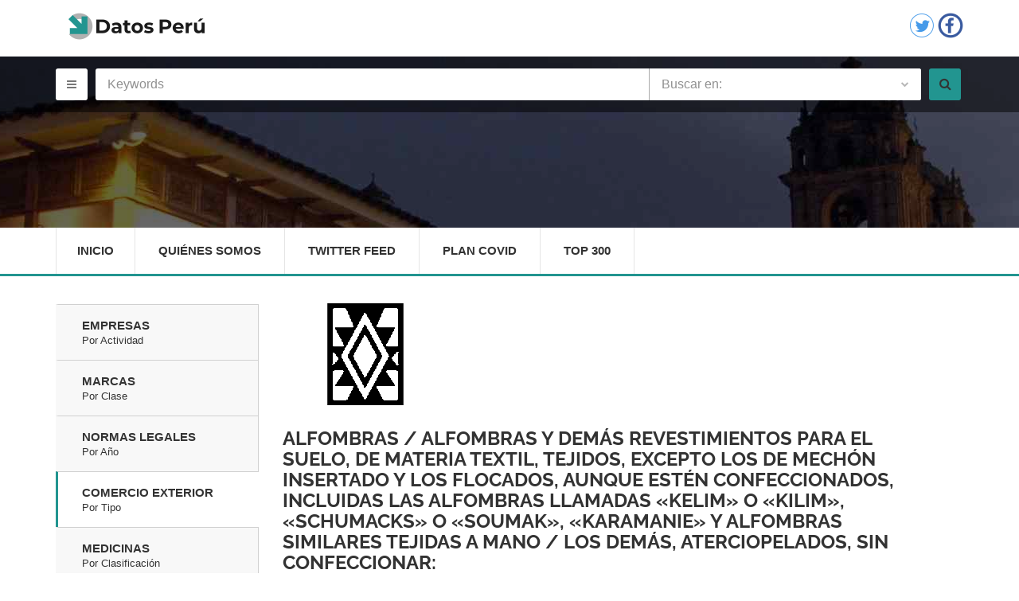

--- FILE ---
content_type: text/html; charset=UTF-8
request_url: https://www.datosperu.org/nandina-alfombras-57023-pagina-8.php
body_size: 6081
content:
                 
<!doctype html>
<html lang="es">
<head>

  <meta charset="utf-8">
  <meta name="viewport" content="width=device-width, initial-scale=1.0">
  <meta http-equiv="X-UA-Compatible" content="IE=edge">

 <title>Directorio de Comercio exterior en el nandina Alfombras / Los demás, aterciopelados, sin confeccionar / Página 8</title>
<meta name="description" content="Directorio de Comercio exterior en el nandina Alfombras / Los demás, aterciopelados, sin confeccionar / Página 8"/>
<meta name="copyright" content="Copyright © 2016 DatosPerú.org, All Rights Reserved - Todos los Derechos Reservados"/>
        <meta name="robots" content="index,follow"/>
        <meta name="geo.country" content="PE"/>
        <meta name="theme-color" content="#339999"/>
        <link rel="amphtml"  href="https://mob.datosperu.org/nandina-alfombras-57023-pagina-8.php" />
<meta  property="og:title" content="Directorio de Comercio exterior en el nandina Alfombras / Los demás, aterciopelados, sin confeccionar / Página 8"/>
      <meta  property="og:description" content="Directorio de Comercio exterior en el nandina Alfombras / Los demás, aterciopelados, sin confeccionar / Página 8"/>
      <meta  property="og:url" content="https://www.datosperu.org/nandina-alfombras-57023-pagina-8.php"/>
      <meta  property="og:image" content="https://www.datosperu.org/img/logo-share.jpeg"/>
      <meta  property="og:type" content="website"/>
      <meta  property="og:site_name" content="DatosPerú.org"/>
      <meta property="fb:app_id" content="1607203582769001" />
       <meta name="twitter:card" content="summary_large_image" />
      <meta name="twitter:site" content="@DatosPeru" />
      <meta name="twitter:title" content="Directorio de Comercio exterior en el nandina Alfombras / Los demás, aterciopelados, sin confeccionar / Página 8" />
      <meta name="twitter:description" content="Directorio de Comercio exterior en el nandina Alfombras / Los demás, aterciopelados, sin confeccionar / Página 8" />
      <meta name="twitter:creator" content="@DatosPeru" />
      <meta name="twitter:image" content="https://www.datosperu.org/img/logo-share.jpeg" />
      <meta name="twitter:domain" content="https://www.datosperu.org/nandina-alfombras-57023-pagina-8.php" />
  
  <link rel="stylesheet" href="css/style.css">

   <style type="text/css">
   
    .index-heading{background:url(./img/content/home-slider-img-two.jpg) top center repeat}
  .tab-content  .publicidad{
  position: relative; 
  float: right;
  height:128px;
  width: 75%;
    }@media (max-width:768px){.tab-content .publicidad{height:128px;width:220px}}@media (max-width:480px){.tab-content .publicidad{height:128px;width:170px}}
  .publi-superior{
  position: relative; 
  margin-top: 45px;
 height:80px !important;
 width:100%;
    }
      .sugestions {
  width: 658px;    
   padding: 10px;
  cursor: pointer;
  background-color: #fff; 
  border-bottom: 1px solid #d4d4d4; 
}

ul[class~="ui-autocomplete"]{
width: 658px !important;
z-index: 999;
}

.sug{
 list-style:none;
width: 658px;

}

.sugestions:hover {

    background: #ccc!important;
}
.sugestions:focus {

    background: #ccc!important;
}

.sugestions:active {

    background: #ccc!important;
}
.ui-helper-hidden-accessible{
  display: none;
}


  </style> 
  <link rel="shortcut icon" href="favicon.ico">
  
  <style type="text/css">@font-face {font-family:Raleway;font-style:normal;font-weight:400;src:url(/cf-fonts/s/raleway/5.0.16/cyrillic/400/normal.woff2);unicode-range:U+0301,U+0400-045F,U+0490-0491,U+04B0-04B1,U+2116;font-display:swap;}@font-face {font-family:Raleway;font-style:normal;font-weight:400;src:url(/cf-fonts/s/raleway/5.0.16/cyrillic-ext/400/normal.woff2);unicode-range:U+0460-052F,U+1C80-1C88,U+20B4,U+2DE0-2DFF,U+A640-A69F,U+FE2E-FE2F;font-display:swap;}@font-face {font-family:Raleway;font-style:normal;font-weight:400;src:url(/cf-fonts/s/raleway/5.0.16/latin/400/normal.woff2);unicode-range:U+0000-00FF,U+0131,U+0152-0153,U+02BB-02BC,U+02C6,U+02DA,U+02DC,U+0304,U+0308,U+0329,U+2000-206F,U+2074,U+20AC,U+2122,U+2191,U+2193,U+2212,U+2215,U+FEFF,U+FFFD;font-display:swap;}@font-face {font-family:Raleway;font-style:normal;font-weight:400;src:url(/cf-fonts/s/raleway/5.0.16/latin-ext/400/normal.woff2);unicode-range:U+0100-02AF,U+0304,U+0308,U+0329,U+1E00-1E9F,U+1EF2-1EFF,U+2020,U+20A0-20AB,U+20AD-20CF,U+2113,U+2C60-2C7F,U+A720-A7FF;font-display:swap;}@font-face {font-family:Raleway;font-style:normal;font-weight:400;src:url(/cf-fonts/s/raleway/5.0.16/vietnamese/400/normal.woff2);unicode-range:U+0102-0103,U+0110-0111,U+0128-0129,U+0168-0169,U+01A0-01A1,U+01AF-01B0,U+0300-0301,U+0303-0304,U+0308-0309,U+0323,U+0329,U+1EA0-1EF9,U+20AB;font-display:swap;}@font-face {font-family:Raleway;font-style:normal;font-weight:700;src:url(/cf-fonts/s/raleway/5.0.16/latin/700/normal.woff2);unicode-range:U+0000-00FF,U+0131,U+0152-0153,U+02BB-02BC,U+02C6,U+02DA,U+02DC,U+0304,U+0308,U+0329,U+2000-206F,U+2074,U+20AC,U+2122,U+2191,U+2193,U+2212,U+2215,U+FEFF,U+FFFD;font-display:swap;}@font-face {font-family:Raleway;font-style:normal;font-weight:700;src:url(/cf-fonts/s/raleway/5.0.16/latin-ext/700/normal.woff2);unicode-range:U+0100-02AF,U+0304,U+0308,U+0329,U+1E00-1E9F,U+1EF2-1EFF,U+2020,U+20A0-20AB,U+20AD-20CF,U+2113,U+2C60-2C7F,U+A720-A7FF;font-display:swap;}@font-face {font-family:Raleway;font-style:normal;font-weight:700;src:url(/cf-fonts/s/raleway/5.0.16/vietnamese/700/normal.woff2);unicode-range:U+0102-0103,U+0110-0111,U+0128-0129,U+0168-0169,U+01A0-01A1,U+01AF-01B0,U+0300-0301,U+0303-0304,U+0308-0309,U+0323,U+0329,U+1EA0-1EF9,U+20AB;font-display:swap;}@font-face {font-family:Raleway;font-style:normal;font-weight:700;src:url(/cf-fonts/s/raleway/5.0.16/cyrillic/700/normal.woff2);unicode-range:U+0301,U+0400-045F,U+0490-0491,U+04B0-04B1,U+2116;font-display:swap;}@font-face {font-family:Raleway;font-style:normal;font-weight:700;src:url(/cf-fonts/s/raleway/5.0.16/cyrillic-ext/700/normal.woff2);unicode-range:U+0460-052F,U+1C80-1C88,U+20B4,U+2DE0-2DFF,U+A640-A69F,U+FE2E-FE2F;font-display:swap;}@font-face {font-family:Raleway;font-style:normal;font-weight:600;src:url(/cf-fonts/s/raleway/5.0.16/cyrillic-ext/600/normal.woff2);unicode-range:U+0460-052F,U+1C80-1C88,U+20B4,U+2DE0-2DFF,U+A640-A69F,U+FE2E-FE2F;font-display:swap;}@font-face {font-family:Raleway;font-style:normal;font-weight:600;src:url(/cf-fonts/s/raleway/5.0.16/vietnamese/600/normal.woff2);unicode-range:U+0102-0103,U+0110-0111,U+0128-0129,U+0168-0169,U+01A0-01A1,U+01AF-01B0,U+0300-0301,U+0303-0304,U+0308-0309,U+0323,U+0329,U+1EA0-1EF9,U+20AB;font-display:swap;}@font-face {font-family:Raleway;font-style:normal;font-weight:600;src:url(/cf-fonts/s/raleway/5.0.16/latin/600/normal.woff2);unicode-range:U+0000-00FF,U+0131,U+0152-0153,U+02BB-02BC,U+02C6,U+02DA,U+02DC,U+0304,U+0308,U+0329,U+2000-206F,U+2074,U+20AC,U+2122,U+2191,U+2193,U+2212,U+2215,U+FEFF,U+FFFD;font-display:swap;}@font-face {font-family:Raleway;font-style:normal;font-weight:600;src:url(/cf-fonts/s/raleway/5.0.16/cyrillic/600/normal.woff2);unicode-range:U+0301,U+0400-045F,U+0490-0491,U+04B0-04B1,U+2116;font-display:swap;}@font-face {font-family:Raleway;font-style:normal;font-weight:600;src:url(/cf-fonts/s/raleway/5.0.16/latin-ext/600/normal.woff2);unicode-range:U+0100-02AF,U+0304,U+0308,U+0329,U+1E00-1E9F,U+1EF2-1EFF,U+2020,U+20A0-20AB,U+20AD-20CF,U+2113,U+2C60-2C7F,U+A720-A7FF;font-display:swap;}@font-face {font-family:Raleway;font-style:normal;font-weight:800;src:url(/cf-fonts/s/raleway/5.0.16/vietnamese/800/normal.woff2);unicode-range:U+0102-0103,U+0110-0111,U+0128-0129,U+0168-0169,U+01A0-01A1,U+01AF-01B0,U+0300-0301,U+0303-0304,U+0308-0309,U+0323,U+0329,U+1EA0-1EF9,U+20AB;font-display:swap;}@font-face {font-family:Raleway;font-style:normal;font-weight:800;src:url(/cf-fonts/s/raleway/5.0.16/latin-ext/800/normal.woff2);unicode-range:U+0100-02AF,U+0304,U+0308,U+0329,U+1E00-1E9F,U+1EF2-1EFF,U+2020,U+20A0-20AB,U+20AD-20CF,U+2113,U+2C60-2C7F,U+A720-A7FF;font-display:swap;}@font-face {font-family:Raleway;font-style:normal;font-weight:800;src:url(/cf-fonts/s/raleway/5.0.16/cyrillic/800/normal.woff2);unicode-range:U+0301,U+0400-045F,U+0490-0491,U+04B0-04B1,U+2116;font-display:swap;}@font-face {font-family:Raleway;font-style:normal;font-weight:800;src:url(/cf-fonts/s/raleway/5.0.16/cyrillic-ext/800/normal.woff2);unicode-range:U+0460-052F,U+1C80-1C88,U+20B4,U+2DE0-2DFF,U+A640-A69F,U+FE2E-FE2F;font-display:swap;}@font-face {font-family:Raleway;font-style:normal;font-weight:800;src:url(/cf-fonts/s/raleway/5.0.16/latin/800/normal.woff2);unicode-range:U+0000-00FF,U+0131,U+0152-0153,U+02BB-02BC,U+02C6,U+02DA,U+02DC,U+0304,U+0308,U+0329,U+2000-206F,U+2074,U+20AC,U+2122,U+2191,U+2193,U+2212,U+2215,U+FEFF,U+FFFD;font-display:swap;}@font-face {font-family:Open Sans;font-style:italic;font-weight:400;src:url(/cf-fonts/s/open-sans/5.0.20/cyrillic/400/italic.woff2);unicode-range:U+0301,U+0400-045F,U+0490-0491,U+04B0-04B1,U+2116;font-display:swap;}@font-face {font-family:Open Sans;font-style:italic;font-weight:400;src:url(/cf-fonts/s/open-sans/5.0.20/vietnamese/400/italic.woff2);unicode-range:U+0102-0103,U+0110-0111,U+0128-0129,U+0168-0169,U+01A0-01A1,U+01AF-01B0,U+0300-0301,U+0303-0304,U+0308-0309,U+0323,U+0329,U+1EA0-1EF9,U+20AB;font-display:swap;}@font-face {font-family:Open Sans;font-style:italic;font-weight:400;src:url(/cf-fonts/s/open-sans/5.0.20/hebrew/400/italic.woff2);unicode-range:U+0590-05FF,U+200C-2010,U+20AA,U+25CC,U+FB1D-FB4F;font-display:swap;}@font-face {font-family:Open Sans;font-style:italic;font-weight:400;src:url(/cf-fonts/s/open-sans/5.0.20/latin/400/italic.woff2);unicode-range:U+0000-00FF,U+0131,U+0152-0153,U+02BB-02BC,U+02C6,U+02DA,U+02DC,U+0304,U+0308,U+0329,U+2000-206F,U+2074,U+20AC,U+2122,U+2191,U+2193,U+2212,U+2215,U+FEFF,U+FFFD;font-display:swap;}@font-face {font-family:Open Sans;font-style:italic;font-weight:400;src:url(/cf-fonts/s/open-sans/5.0.20/cyrillic-ext/400/italic.woff2);unicode-range:U+0460-052F,U+1C80-1C88,U+20B4,U+2DE0-2DFF,U+A640-A69F,U+FE2E-FE2F;font-display:swap;}@font-face {font-family:Open Sans;font-style:italic;font-weight:400;src:url(/cf-fonts/s/open-sans/5.0.20/greek/400/italic.woff2);unicode-range:U+0370-03FF;font-display:swap;}@font-face {font-family:Open Sans;font-style:italic;font-weight:400;src:url(/cf-fonts/s/open-sans/5.0.20/latin-ext/400/italic.woff2);unicode-range:U+0100-02AF,U+0304,U+0308,U+0329,U+1E00-1E9F,U+1EF2-1EFF,U+2020,U+20A0-20AB,U+20AD-20CF,U+2113,U+2C60-2C7F,U+A720-A7FF;font-display:swap;}@font-face {font-family:Open Sans;font-style:italic;font-weight:400;src:url(/cf-fonts/s/open-sans/5.0.20/greek-ext/400/italic.woff2);unicode-range:U+1F00-1FFF;font-display:swap;}@font-face {font-family:Open Sans;font-style:normal;font-weight:400;src:url(/cf-fonts/s/open-sans/5.0.20/latin-ext/400/normal.woff2);unicode-range:U+0100-02AF,U+0304,U+0308,U+0329,U+1E00-1E9F,U+1EF2-1EFF,U+2020,U+20A0-20AB,U+20AD-20CF,U+2113,U+2C60-2C7F,U+A720-A7FF;font-display:swap;}@font-face {font-family:Open Sans;font-style:normal;font-weight:400;src:url(/cf-fonts/s/open-sans/5.0.20/hebrew/400/normal.woff2);unicode-range:U+0590-05FF,U+200C-2010,U+20AA,U+25CC,U+FB1D-FB4F;font-display:swap;}@font-face {font-family:Open Sans;font-style:normal;font-weight:400;src:url(/cf-fonts/s/open-sans/5.0.20/cyrillic/400/normal.woff2);unicode-range:U+0301,U+0400-045F,U+0490-0491,U+04B0-04B1,U+2116;font-display:swap;}@font-face {font-family:Open Sans;font-style:normal;font-weight:400;src:url(/cf-fonts/s/open-sans/5.0.20/cyrillic-ext/400/normal.woff2);unicode-range:U+0460-052F,U+1C80-1C88,U+20B4,U+2DE0-2DFF,U+A640-A69F,U+FE2E-FE2F;font-display:swap;}@font-face {font-family:Open Sans;font-style:normal;font-weight:400;src:url(/cf-fonts/s/open-sans/5.0.20/latin/400/normal.woff2);unicode-range:U+0000-00FF,U+0131,U+0152-0153,U+02BB-02BC,U+02C6,U+02DA,U+02DC,U+0304,U+0308,U+0329,U+2000-206F,U+2074,U+20AC,U+2122,U+2191,U+2193,U+2212,U+2215,U+FEFF,U+FFFD;font-display:swap;}@font-face {font-family:Open Sans;font-style:normal;font-weight:400;src:url(/cf-fonts/s/open-sans/5.0.20/greek/400/normal.woff2);unicode-range:U+0370-03FF;font-display:swap;}@font-face {font-family:Open Sans;font-style:normal;font-weight:400;src:url(/cf-fonts/s/open-sans/5.0.20/greek-ext/400/normal.woff2);unicode-range:U+1F00-1FFF;font-display:swap;}@font-face {font-family:Open Sans;font-style:normal;font-weight:400;src:url(/cf-fonts/s/open-sans/5.0.20/vietnamese/400/normal.woff2);unicode-range:U+0102-0103,U+0110-0111,U+0128-0129,U+0168-0169,U+01A0-01A1,U+01AF-01B0,U+0300-0301,U+0303-0304,U+0308-0309,U+0323,U+0329,U+1EA0-1EF9,U+20AB;font-display:swap;}@font-face {font-family:Open Sans;font-style:normal;font-weight:600;src:url(/cf-fonts/s/open-sans/5.0.20/cyrillic/600/normal.woff2);unicode-range:U+0301,U+0400-045F,U+0490-0491,U+04B0-04B1,U+2116;font-display:swap;}@font-face {font-family:Open Sans;font-style:normal;font-weight:600;src:url(/cf-fonts/s/open-sans/5.0.20/greek/600/normal.woff2);unicode-range:U+0370-03FF;font-display:swap;}@font-face {font-family:Open Sans;font-style:normal;font-weight:600;src:url(/cf-fonts/s/open-sans/5.0.20/greek-ext/600/normal.woff2);unicode-range:U+1F00-1FFF;font-display:swap;}@font-face {font-family:Open Sans;font-style:normal;font-weight:600;src:url(/cf-fonts/s/open-sans/5.0.20/latin-ext/600/normal.woff2);unicode-range:U+0100-02AF,U+0304,U+0308,U+0329,U+1E00-1E9F,U+1EF2-1EFF,U+2020,U+20A0-20AB,U+20AD-20CF,U+2113,U+2C60-2C7F,U+A720-A7FF;font-display:swap;}@font-face {font-family:Open Sans;font-style:normal;font-weight:600;src:url(/cf-fonts/s/open-sans/5.0.20/cyrillic-ext/600/normal.woff2);unicode-range:U+0460-052F,U+1C80-1C88,U+20B4,U+2DE0-2DFF,U+A640-A69F,U+FE2E-FE2F;font-display:swap;}@font-face {font-family:Open Sans;font-style:normal;font-weight:600;src:url(/cf-fonts/s/open-sans/5.0.20/vietnamese/600/normal.woff2);unicode-range:U+0102-0103,U+0110-0111,U+0128-0129,U+0168-0169,U+01A0-01A1,U+01AF-01B0,U+0300-0301,U+0303-0304,U+0308-0309,U+0323,U+0329,U+1EA0-1EF9,U+20AB;font-display:swap;}@font-face {font-family:Open Sans;font-style:normal;font-weight:600;src:url(/cf-fonts/s/open-sans/5.0.20/latin/600/normal.woff2);unicode-range:U+0000-00FF,U+0131,U+0152-0153,U+02BB-02BC,U+02C6,U+02DA,U+02DC,U+0304,U+0308,U+0329,U+2000-206F,U+2074,U+20AC,U+2122,U+2191,U+2193,U+2212,U+2215,U+FEFF,U+FFFD;font-display:swap;}@font-face {font-family:Open Sans;font-style:normal;font-weight:600;src:url(/cf-fonts/s/open-sans/5.0.20/hebrew/600/normal.woff2);unicode-range:U+0590-05FF,U+200C-2010,U+20AA,U+25CC,U+FB1D-FB4F;font-display:swap;}@font-face {font-family:Open Sans;font-style:normal;font-weight:700;src:url(/cf-fonts/s/open-sans/5.0.20/cyrillic-ext/700/normal.woff2);unicode-range:U+0460-052F,U+1C80-1C88,U+20B4,U+2DE0-2DFF,U+A640-A69F,U+FE2E-FE2F;font-display:swap;}@font-face {font-family:Open Sans;font-style:normal;font-weight:700;src:url(/cf-fonts/s/open-sans/5.0.20/greek-ext/700/normal.woff2);unicode-range:U+1F00-1FFF;font-display:swap;}@font-face {font-family:Open Sans;font-style:normal;font-weight:700;src:url(/cf-fonts/s/open-sans/5.0.20/hebrew/700/normal.woff2);unicode-range:U+0590-05FF,U+200C-2010,U+20AA,U+25CC,U+FB1D-FB4F;font-display:swap;}@font-face {font-family:Open Sans;font-style:normal;font-weight:700;src:url(/cf-fonts/s/open-sans/5.0.20/latin/700/normal.woff2);unicode-range:U+0000-00FF,U+0131,U+0152-0153,U+02BB-02BC,U+02C6,U+02DA,U+02DC,U+0304,U+0308,U+0329,U+2000-206F,U+2074,U+20AC,U+2122,U+2191,U+2193,U+2212,U+2215,U+FEFF,U+FFFD;font-display:swap;}@font-face {font-family:Open Sans;font-style:normal;font-weight:700;src:url(/cf-fonts/s/open-sans/5.0.20/latin-ext/700/normal.woff2);unicode-range:U+0100-02AF,U+0304,U+0308,U+0329,U+1E00-1E9F,U+1EF2-1EFF,U+2020,U+20A0-20AB,U+20AD-20CF,U+2113,U+2C60-2C7F,U+A720-A7FF;font-display:swap;}@font-face {font-family:Open Sans;font-style:normal;font-weight:700;src:url(/cf-fonts/s/open-sans/5.0.20/vietnamese/700/normal.woff2);unicode-range:U+0102-0103,U+0110-0111,U+0128-0129,U+0168-0169,U+01A0-01A1,U+01AF-01B0,U+0300-0301,U+0303-0304,U+0308-0309,U+0323,U+0329,U+1EA0-1EF9,U+20AB;font-display:swap;}@font-face {font-family:Open Sans;font-style:normal;font-weight:700;src:url(/cf-fonts/s/open-sans/5.0.20/cyrillic/700/normal.woff2);unicode-range:U+0301,U+0400-045F,U+0490-0491,U+04B0-04B1,U+2116;font-display:swap;}@font-face {font-family:Open Sans;font-style:normal;font-weight:700;src:url(/cf-fonts/s/open-sans/5.0.20/greek/700/normal.woff2);unicode-range:U+0370-03FF;font-display:swap;}</style>

  <!--[if IE 9]>
    <script src="js/media.match.min.js"></script>
  <![endif]-->
<script async src="https://securepubads.g.doubleclick.net/tag/js/gpt.js" type="61f32581d0a934d49f1196d0-text/javascript"></script>
<script type="61f32581d0a934d49f1196d0-text/javascript">
  window.googletag = window.googletag || {cmd: []};
  googletag.cmd.push(function() {
    googletag.defineSlot('/12570283/datosperu.org_ad_1', [[970, 90], [728, 90]], 'div-gpt-ad-1614056399045-0').addService(googletag.pubads());
    googletag.pubads().enableSingleRequest();
    googletag.enableServices();
  });
</script>
<script type="61f32581d0a934d49f1196d0-text/javascript">
  window.googletag = window.googletag || {cmd: []};
  googletag.cmd.push(function() {
    googletag.defineSlot('/12570283/datosperu.org_desktop_anchor', [[728, 90], [970, 90]], 'div-gpt-ad-1614056484667-0').addService(googletag.pubads());
    googletag.pubads().enableSingleRequest();
    googletag.enableServices();
  });
</script>

<script async src="https://securepubads.g.doubleclick.net/tag/js/gpt.js" type="61f32581d0a934d49f1196d0-text/javascript"></script>
<script type="61f32581d0a934d49f1196d0-text/javascript">
  window.googletag = window.googletag || {cmd: []};
  googletag.cmd.push(function() {
    googletag.defineSlot('/12570283/DP_Desktop_HP_250x250', [250, 250], 'div-gpt-ad-1614343855640-0').addService(googletag.pubads());
    googletag.pubads().enableSingleRequest();
    googletag.enableServices();
  });
</script>


</head>

<body>
  <div id="main-wrapper">
  <header id="header">
   <div class="header-top-bar">
      <div class="container">
    
        <div class="header-login ">
          <a href="https://www.datosperu.org"><img src="./img/logo.png" alt="Datos Perú"></a>
       </div>

     

        <div class="header-social">
         
        </div>

        <div class="header-language">
         
        </div>

        <div class="header-call-to-action">
          <a href="https://twitter.com/DatosPeru" target="_blank" ><span><img src="./img/twitter.png" width="32px" height="32px"></span></a>
           <a href="https://web.facebook.com/DatosPeruOrganizacion" target="_blank">
            <span><img src="./img/facebook.png" width="32px" height="32px"></span>
          </a>
        </div>


      </div>

    </div>
        
   <div class="header-search fixed-height">
      <div class="header-search-bar">
        <form id="frm-buscador" action="#" method="get">

          <div class="search-toggle">
            <div class="container">
              

             
              <center><p  id="mensaje-search"></p></center>
            
            </div>
          </div> 

          <div class="container">
            <button class="toggle-btn" type="button" title="Menu"><i class="fa fa-bars"></i></button>

            <div class="search-value">
              <div class="keywords">
                <input type="text" class="form-control" id="buscar" name="buscar" placeholder="Keywords" value="">
              </div>

             

              <div class="category-search">
                <select class="" data-placeholder="Buscar en:" id="cbo_buscador">
                  <option value="buscador_empresas.php" >Empresas</option>
                  <option value="buscador_marcas.php">Marcas</option>
                  <option value="buscador_normas.php">El Peruano</option>
                  <option value="buscador_comercio_exterior.php">Comercio Exterior</option>
                  <option value="buscador_minas.php">Minas</option>
                  <option value="buscador_medicinas.php">Medicinas</option>
                  <option value="buscador_empleos.php">Empleos</option>
                </select>
              </div>

              <button class="search-btn" type="submit" title="Buscar"><i class="fa fa-search"></i></button>
            </div>
           
          </div> 
        </form>      </div> 

      <div class="page-heading index-heading">
<span></span>
<div class="container">
  <br><br><br><br><br>
  <div id="datosperu.org_ad_1"></div></div>
</div>
    
</div>
    
      <div class="header-nav-bar">
        <div class="container">
        <nav>

          <button><i class="fa fa-bars"></i></button>

           <ul class="primary-nav list-unstyled">
            <li ><a href="https://www.datosperu.org">Inicio</a></li>
            <li ><a href="quienes-somos.php">Quiénes Somos</a></li>
            <li ><a href="twitter-feed.php">Twitter Feed</a></li>
             <li ><a href="generador-plan-covid.php">Plan Covid</a></li>
             <li ><a href="top-empresas.php">Top 300</a></li>
          </ul>
        </nav>

      </div> 
    </div> 
  </header>

  <div id="page-content" >
    <div class="container">
      <div class="home-with-slide">
        <div class="row">

          <div class="col-md-9 col-md-push-3">
            <div class="page-content">

              <div class="product-details-list">
                <div class="tab-content to-lock-1">
                   <br>
                  
<!-- /12570283/datosperu.org_ad_1 -->
<div id='div-gpt-ad-1614056399045-0'>
  <script type="61f32581d0a934d49f1196d0-text/javascript">
    googletag.cmd.push(function() { googletag.display('div-gpt-ad-1614056399045-0'); });
  </script>
</div>
                <div class="tab-pane active " id="categorias">
               
   <figure><img src="iconos-nandina/57.png" height="128" width="128" alt="Alfombras"></figure>
  <h3 class="text-uppercase"><a href="nandina-alfombras-57.php">Alfombras</a>  / <a href="[base64].php">Alfombras y demás revestimientos para el suelo, de materia textil, tejidos, excepto los de mechón insertado y los flocados, aunque estén confeccionados, incluidas las alfombras llamadas «Kelim» o «Kilim», «Schumacks» o «Soumak», «Karamanie» y alfombras similares tejidas a mano</a> / <a href="nandina-los-demas-aterciopelados-sin-confeccionar-57023.php">Los demás, aterciopelados, sin confeccionar</a>:</h3><div id="share"></div><h3 class="text-uppercase">SUBPARTIDAS:</h3><div class="row clearfix">
    <div class="col-sm-12">
    <div class="single-product">
    <a class="text-uppercase" href="nandina-de-lana-o-pelo-fino-5702310000.php" ><i class="fa fa-arrow-right"></i><b> De lana o pelo fino</b> (TOTAL:510 )</a>
    </div>   
    </div>
    
    <div class="col-sm-12">
    <div class="single-product">
    <a class="text-uppercase" href="nandina-de-materia-textil-sintetica-o-artificial-5702320000.php" ><i class="fa fa-arrow-right"></i><b> De materia textil sintética o artificial</b> (TOTAL:266 )</a>
    </div>   
    </div>
    
    <div class="col-sm-12">
    <div class="single-product">
    <a class="text-uppercase" href="nandina-de-las-demas-materias-textiles-5702390000.php" ><i class="fa fa-arrow-right"></i><b> De las demás materias textiles</b> (TOTAL:88 )</a>
    </div>   
    </div>
    </div><h3 class="text-uppercase">Empresas encontradas: 85</h3><div class="row clearfix">
    <div class="col-sm-12">
    <div class="single-product">
    <a href="comercio-exterior-de-mardine-sociedad-anonima-cerrada-mardine-sac-20549132651-en-la-partida-57023.php" ><i class="fa fa-arrow-right"></i><b> MARDINE SOCIEDAD ANONIMA CERRADA - MARDINE S.A.C</b></a>
    </div>   
    </div>
    <div class="col-sm-12">
    <div class="single-product">
    <a href="comercio-exterior-de-k-t-peruvian-global-trade-srl-20550755492-en-la-partida-57023.php" ><i class="fa fa-arrow-right"></i><b> K & T PERUVIAN GLOBAL TRADE S.R.L</b></a>
    </div>   
    </div>
    <div class="col-sm-12">
    <div class="single-product">
    <a href="comercio-exterior-de-cat-fau-sociedad-anonima-cerrada-catfausac-20552692382-en-la-partida-57023.php" ><i class="fa fa-arrow-right"></i><b> CAT & FAU SOCIEDAD ANONIMA CERRADA - CATFAUSAC</b></a>
    </div>   
    </div>
    <div class="col-sm-12">
    <div class="single-product">
    <a href="comercio-exterior-de-falcon-cargo-express-sac-20553142505-en-la-partida-57023.php" ><i class="fa fa-arrow-right"></i><b> FALCON CARGO EXPRESS S.A.C</b></a>
    </div>   
    </div>
    <div class="col-sm-12">
    <div class="single-product">
    <a href="comercio-exterior-de-meta-imagen-sac-20554391177-en-la-partida-57023.php" ><i class="fa fa-arrow-right"></i><b> META IMAGEN  S.A.C</b></a>
    </div>   
    </div>
    <div class="col-sm-12">
    <div class="single-product">
    <a href="comercio-exterior-de-consorcio-de-negocios-kepler-eirl-20556235032-en-la-partida-57023.php" ><i class="fa fa-arrow-right"></i><b> CONSORCIO DE NEGOCIOS KEPLER E.I.R.L</b></a>
    </div>   
    </div>
    <div class="col-sm-12">
    <div class="single-product">
    <a href="comercio-exterior-de-grupo-altamar-sac-20600222776-en-la-partida-57023.php" ><i class="fa fa-arrow-right"></i><b> GRUPO ALTAMAR S.A.C</b></a>
    </div>   
    </div>
    <div class="col-sm-12">
    <div class="single-product">
    <a href="comercio-exterior-de-king-group-sac-20600413466-en-la-partida-57023.php" ><i class="fa fa-arrow-right"></i><b> KING GROUP S.A.C</b></a>
    </div>   
    </div>
    <div class="col-sm-12">
    <div class="single-product">
    <a href="comercio-exterior-de-lorinka-peru-sac-20600549295-en-la-partida-57023.php" ><i class="fa fa-arrow-right"></i><b> LORINKA PERU S.A.C</b></a>
    </div>   
    </div>
    <div class="col-sm-12">
    <div class="single-product">
    <a href="comercio-exterior-de-industrias-textiles-y-artesanales-la-union-eirl-20600911245-en-la-partida-57023.php" ><i class="fa fa-arrow-right"></i><b> INDUSTRIAS TEXTILES  Y ARTESANALES LA UNION E.I.R.L</b></a>
    </div>   
    </div></div></div>              
                </div> 
                 
<script data-ad-client="ca-pub-5773550113013365" async src="https://pagead2.googlesyndication.com/pagead/js/adsbygoogle.js" type="61f32581d0a934d49f1196d0-text/javascript"></script>
<!-- /12570283/datosperu.org_desktop_anchor -->
<div id='div-gpt-ad-1614056484667-0'>
  <script type="61f32581d0a934d49f1196d0-text/javascript">
    googletag.cmd.push(function() { googletag.display('div-gpt-ad-1614056484667-0'); });
  </script>
</div>              </div> 
            </div>
          </div>

          <div class="col-md-3 col-md-pull-9 category-toggle">
            <button><i class="fa fa-briefcase"></i></button>

            <div class="page-sidebar">
            
               <div id="datosperu.org_side_ad_5"></div>             
                            <div id="categories">
                <div class="accordion">
                  <ul class="nav nav-tabs home-tab" role="tablist">
                    <li  >
                      <a href="https://www.datosperu.org"  role="tab" data-toggle="tab">Empresas
                        <span>Por Actividad</span>
                      </a>
                    </li>

                    <li >
                      <a href="directorio-de-marcas-del-peru.php" role="tab" data-toggle="tab">Marcas
                        <span>Por Clase</span>
                      </a>
                    </li>

                    <li >
                      <a href="directorio-de-normas-legales-del-peru.php"  role="tab" data-toggle="tab">Normas Legales 
                        <span>Por Año</span>
                      </a>
                    </li>

                    

                     <li class="active">
                      <a href="directorio-de-comercio-exterior-del-peru.php" role="tab" data-toggle="tab">Comercio Exterior
                        <span>Por Tipo</span>
                      </a>
                    </li>
                  

                    <li >
                      <a href="directorio-de-medicinas-del-peru.php" role="tab" data-toggle="tab">Medicinas
                        <span>Por Clasificación</span>
                      </a>
                    </li>

                     <li >
                      <a href="directorio-de-minas-del-peru.php" role="tab" data-toggle="tab">Minas
                        <span>Por Departamento</span>
                      </a>
                    </li>
                  
                  </ul>
                </div> 
              </div> 

                <div id="categories">
              <div class="accordion">
                  <ul class="nav nav-tabs home-tab" role="tablist">
                    
                  <!--<div id="datosperu.org_side_ad_4"></div>-->
<!-- /12570283/DP_Desktop_HP_250x250 -->
<div id='div-gpt-ad-1614343855640-0' style='width: 250px; height: 250px;'>
  <script type="61f32581d0a934d49f1196d0-text/javascript">
    googletag.cmd.push(function() { googletag.display('div-gpt-ad-1614343855640-0'); });
  </script>
</div>
                    <br>
              <div id="blog">
                
                  </div>
               </ul>
                </div> 
                     </div> 
                     
                
                <!--<div id="pop_defiende" >
<div><a id="cbanner" style="cursor:pointer;">[ x ]</a></div>
<a href="defiende.php"> <img src="./img/defiende.jpg" alt="Mordaza o la plata"></a>
  
</div>-->


            <div id="datosperu.org_side_ad_4"></div>
            </div> 
          </div> 

          <div class="pagination-center">
                                         <ul class="pagination">
                   <li><a href="nandina-alfombras-57023-pagina-1.php" title="Principio ">&laquo;&laquo;</a></li><li><a href="nandina-alfombras-57023-pagina-7.php">&laquo;</a></li><li><a href="nandina-alfombras-57023-pagina-1.php">1</a></li> <li><a href="nandina-alfombras-57023-pagina-2.php">2</a></li> <li><a href="nandina-alfombras-57023-pagina-3.php">3</a></li> <li><a href="nandina-alfombras-57023-pagina-4.php">4</a></li> <li><a href="nandina-alfombras-57023-pagina-5.php">5</a></li> <li><a href="nandina-alfombras-57023-pagina-6.php">6</a></li> <li><a href="nandina-alfombras-57023-pagina-7.php">7</a></li> <li class='active'><a>8</a></li> <li><a href="nandina-alfombras-57023-pagina-9.php">9</a></li> <li><a href="nandina-alfombras-57023-pagina-9.php">&raquo;</a></li><li><a href="nandina-alfombras-57023-pagina-9.php" title="Fin ">&raquo;&raquo;</a></li>                      </ul>

                    </div>

        </div> 
      </div>
    </div> 
  </div>  

  

  <footer id="footer">
   
    <div class="copyright">
      <div class="container">
        <p>Copyright 2026 &copy; DatosPeru.org - Todos los derechos reservados</p>

        <ul class="list-inline">
          <li><a href="https://www.datosperu.org">Inicio</a></li>
          <li><a href="quienes-somos.php">Quiénes Somos</a></li>
          <li><a href="twitter-feed.php">Twitter</a></li>
          <li><a href="contactenos.php">Contáctanos</a></li>
          <li><a href="atribuciones.php">Atribuciones</a></li>
          <li><a href="privacidad.php">Privacidad</a></li>
          
        </ul>
      </div> 
    </div> 
  </footer> 

  <!-- Google Tag Manager -->
<noscript><iframe src="//www.googletagmanager.com/ns.html?id=GTM-P9PMPR"
height="0" width="0" style="display:none;visibility:hidden"></iframe></noscript>
<script type="61f32581d0a934d49f1196d0-text/javascript">(function(w,d,s,l,i){w[l]=w[l]||[];w[l].push({'gtm.start':
new Date().getTime(),event:'gtm.js'});var f=d.getElementsByTagName(s)[0],
j=d.createElement(s),dl=l!='dataLayer'?'&l='+l:'';j.async=true;j.src=
'//www.googletagmanager.com/gtm.js?id='+i+dl;f.parentNode.insertBefore(j,f);
})(window,document,'script','dataLayer','GTM-P9PMPR');</script>
<!-- End Google Tag Manager -->

<div id='div-gpt-ad-1612306693998-0' style='position: fixed; bottom: 0px; z-index: 9999999; width: 320px; height: 50px;'>
<script type="61f32581d0a934d49f1196d0-text/javascript">
googletag.cmd.push(function() { googletag.display('div-gpt-ad-1612306693998-0'); });
</script>
</div>

<div id="datosperu.org_desktop_anchor"></div>


</div> 
<script src="//ajax.googleapis.com/ajax/libs/jquery/2.1.1/jquery.min.js" type="61f32581d0a934d49f1196d0-text/javascript"></script>
<script src="//code.jquery.com/ui/1.11.1/jquery-ui.min.js" type="61f32581d0a934d49f1196d0-text/javascript"></script>
<script src="js/jquery.ba-outside-events.min.js" type="61f32581d0a934d49f1196d0-text/javascript"></script>
<script src="js/bootstrap.min.js" type="61f32581d0a934d49f1196d0-text/javascript"></script>
<script src="js/owl.carousel.js" type="61f32581d0a934d49f1196d0-text/javascript"></script>
<script src="js/scripts.js" type="61f32581d0a934d49f1196d0-text/javascript"></script>
<script src="js/jquery.browser.min.js" type="61f32581d0a934d49f1196d0-text/javascript"></script>
<script src="js/jquery.colorbox-min.js" type="61f32581d0a934d49f1196d0-text/javascript"></script>

<script defer src="js/sujest.js" type="61f32581d0a934d49f1196d0-text/javascript"></script>
 <div id="datosperu.org_desktop_anchor"></div><script src="/cdn-cgi/scripts/7d0fa10a/cloudflare-static/rocket-loader.min.js" data-cf-settings="61f32581d0a934d49f1196d0-|49" defer></script><script>(function(){function c(){var b=a.contentDocument||a.contentWindow.document;if(b){var d=b.createElement('script');d.innerHTML="window.__CF$cv$params={r:'9c4f83ad894c224d',t:'MTc2OTU5MzA4MC4wMDAwMDA='};var a=document.createElement('script');a.nonce='';a.src='/cdn-cgi/challenge-platform/scripts/jsd/main.js';document.getElementsByTagName('head')[0].appendChild(a);";b.getElementsByTagName('head')[0].appendChild(d)}}if(document.body){var a=document.createElement('iframe');a.height=1;a.width=1;a.style.position='absolute';a.style.top=0;a.style.left=0;a.style.border='none';a.style.visibility='hidden';document.body.appendChild(a);if('loading'!==document.readyState)c();else if(window.addEventListener)document.addEventListener('DOMContentLoaded',c);else{var e=document.onreadystatechange||function(){};document.onreadystatechange=function(b){e(b);'loading'!==document.readyState&&(document.onreadystatechange=e,c())}}}})();</script></body>
</html>


--- FILE ---
content_type: text/html; charset=utf-8
request_url: https://www.google.com/recaptcha/api2/aframe
body_size: 266
content:
<!DOCTYPE HTML><html><head><meta http-equiv="content-type" content="text/html; charset=UTF-8"></head><body><script nonce="xys_9rRYLCuy8H7CklL7rA">/** Anti-fraud and anti-abuse applications only. See google.com/recaptcha */ try{var clients={'sodar':'https://pagead2.googlesyndication.com/pagead/sodar?'};window.addEventListener("message",function(a){try{if(a.source===window.parent){var b=JSON.parse(a.data);var c=clients[b['id']];if(c){var d=document.createElement('img');d.src=c+b['params']+'&rc='+(localStorage.getItem("rc::a")?sessionStorage.getItem("rc::b"):"");window.document.body.appendChild(d);sessionStorage.setItem("rc::e",parseInt(sessionStorage.getItem("rc::e")||0)+1);localStorage.setItem("rc::h",'1769593084118');}}}catch(b){}});window.parent.postMessage("_grecaptcha_ready", "*");}catch(b){}</script></body></html>

--- FILE ---
content_type: application/javascript; charset=UTF-8
request_url: https://www.datosperu.org/cdn-cgi/challenge-platform/scripts/jsd/main.js
body_size: 7755
content:
window._cf_chl_opt={AKGCx8:'b'};~function(X6,MW,MR,MS,ME,MP,MK,MN,X0,X2){X6=a,function(k,M,XR,X5,X,f){for(XR={k:603,M:567,X:484,f:490,x:590,T:480,c:477,g:578,h:442,O:512},X5=a,X=k();!![];)try{if(f=-parseInt(X5(XR.k))/1+parseInt(X5(XR.M))/2+parseInt(X5(XR.X))/3+parseInt(X5(XR.f))/4+-parseInt(X5(XR.x))/5*(parseInt(X5(XR.T))/6)+parseInt(X5(XR.c))/7*(-parseInt(X5(XR.g))/8)+-parseInt(X5(XR.h))/9*(-parseInt(X5(XR.O))/10),M===f)break;else X.push(X.shift())}catch(x){X.push(X.shift())}}(G,887512),MW=this||self,MR=MW[X6(607)],MS={},MS[X6(617)]='o',MS[X6(493)]='s',MS[X6(492)]='u',MS[X6(550)]='z',MS[X6(478)]='n',MS[X6(415)]='I',MS[X6(610)]='b',ME=MS,MW[X6(472)]=function(M,X,x,T,f2,f1,f0,Xa,g,O,y,I,C,Z,J){if(f2={k:408,M:393,X:430,f:539,x:425,T:605,c:592,g:496,h:605,O:592,m:496,y:501,n:420,I:476,v:540,C:393,Z:411,J:576,l:552,H:440},f1={k:510,M:506,X:476,f:552,x:424,T:433},f0={k:395,M:584,X:487,f:447},Xa=X6,g={'jdEYI':function(H,L){return H<L},'bilbL':function(H,L){return H===L},'AuKPS':function(H,L){return H+L},'YWnTd':function(H,L){return H===L},'fAiAx':function(H,L){return H(L)},'vulaQ':function(H,L,o,U){return H(L,o,U)},'DybpS':function(H,L){return H===L}},null===X||g[Xa(f2.k)](void 0,X))return T;for(O=g[Xa(f2.M)](MY,X),M[Xa(f2.X)][Xa(f2.f)]&&(O=O[Xa(f2.x)](M[Xa(f2.X)][Xa(f2.f)](X))),O=M[Xa(f2.T)][Xa(f2.c)]&&M[Xa(f2.g)]?M[Xa(f2.h)][Xa(f2.O)](new M[(Xa(f2.m))](O)):function(H,Xk,L){for(Xk=Xa,H[Xk(f1.k)](),L=0;g[Xk(f1.M)](L,H[Xk(f1.X)]);g[Xk(f1.f)](H[L],H[L+1])?H[Xk(f1.x)](g[Xk(f1.T)](L,1),1):L+=1);return H}(O),y='nAsAaAb'.split('A'),y=y[Xa(f2.y)][Xa(f2.n)](y),I=0;I<O[Xa(f2.I)];C=O[I],Z=g[Xa(f2.v)](Mq,M,X,C),g[Xa(f2.C)](y,Z)?(J=g[Xa(f2.Z)]('s',Z)&&!M[Xa(f2.J)](X[C]),g[Xa(f2.l)](Xa(f2.H),x+C)?h(x+C,Z):J||h(x+C,X[C])):h(x+C,Z),I++);return T;function h(H,L,XG){XG=a,Object[XG(f0.k)][XG(f0.M)][XG(f0.X)](T,L)||(T[L]=[]),T[L][XG(f0.f)](H)}},MP=X6(431)[X6(611)](';'),MK=MP[X6(501)][X6(420)](MP),MW[X6(545)]=function(k,M,f9,f8,XM,X,x,T,m,g,h){for(f9={k:499,M:608,X:508,f:476,x:450,T:505,c:606,g:464,h:537,O:612,m:445,y:591,n:392,I:476,v:488,C:582,Z:447,J:522,l:587},f8={k:427},XM=X6,X={'xYHoR':XM(f9.k),'fUQbS':function(O,m){return O+m},'jNPEk':function(O,m){return O<m},'cbhkj':function(O,m){return O!==m},'qfHTs':function(O,m){return O(m)},'sOQDS':function(O,m){return O+m}},x=Object[XM(f9.M)](M),T=0;X[XM(f9.X)](T,x[XM(f9.f)]);T++)if(X[XM(f9.x)](XM(f9.T),XM(f9.T)))m={},m[XM(f9.c)]=XM(f9.g),m[XM(f9.h)]=g.r,m[XM(f9.O)]=X[XM(f9.m)],X[XM(f9.y)][XM(f9.n)](m,'*');else if(g=x[T],'f'===g&&(g='N'),k[g]){for(h=0;h<M[x[T]][XM(f9.I)];-1===k[g][XM(f9.v)](M[x[T]][h])&&(X[XM(f9.C)](MK,M[x[T]][h])||k[g][XM(f9.Z)](X[XM(f9.J)]('o.',M[x[T]][h]))),h++);}else k[g]=M[x[T]][XM(f9.l)](function(m,XX){return XX=XM,X[XX(f8.k)]('o.',m)})},MN=null,X0=Mp(),X2=function(xJ,xZ,xC,xI,xn,xy,XH,M,X,f,x){return xJ={k:498,M:523},xZ={k:483,M:595,X:511,f:483,x:565,T:479,c:494,g:439,h:412,O:483,m:585,y:542,n:447,I:413,v:483,C:456,Z:524,J:483,l:459,H:534,b:491,L:470,o:483,U:564,i:509,A:447,e:418,W:528},xC={k:476},xI={k:566,M:476,X:509,f:395,x:584,T:487,c:418,g:584,h:487,O:569,m:546,y:517,n:447,I:546,v:390,C:525,Z:466,J:613,l:409,H:447,b:467,L:546,o:413,U:422,i:447,A:585,e:483,W:556,R:409,S:447,E:483,s:395,Y:584,P:572,K:546,j:585,N:447,B:529,F:448,d:447,V:546,z:569,Q:429,D:434,w0:409,w1:447,w2:479,w3:599,w4:583,w5:434,w6:428,w7:447,w8:491},xn={k:409},xy={k:507,M:509},XH=X6,M={'kNaxO':function(T,c){return c==T},'zubLL':function(T,c){return T<c},'ztDhn':function(T,c){return T+c},'sIywV':function(T,c){return T>c},'vTtnX':function(T,c){return T-c},'KKTtq':function(T,c){return T|c},'Vpzdx':function(T,c){return T&c},'tCuMc':function(T,c){return c|T},'OQGuJ':function(T,c){return T<<c},'BocGR':function(T,c){return T(c)},'HEAWp':function(T,c){return T>c},'Imrpo':function(T,c){return T|c},'sazgt':function(T,c){return T==c},'LyhYm':function(T,c){return T&c},'udbyp':function(T,c){return T>c},'BDORN':function(T,c){return T(c)},'ftQuH':function(T,c){return c==T},'btphm':function(T,c){return T&c},'nOaNk':function(T,c){return T-c},'JDFZP':function(T,c){return c==T},'WkGQr':function(T,c){return T<c},'qkedL':function(T,c){return T<<c},'BVvJC':function(T,c){return c==T},'GAYSs':function(T,c){return T==c},'IFuKM':function(T,c){return T<c},'ztyrC':function(T,c){return c&T},'LEmLO':function(T,c){return c*T},'AAGJg':function(T,c){return T<c},'evbcu':function(T,c){return T(c)},'XqRRV':function(T,c){return T<c},'AaulY':function(T,c){return T==c},'wWyAu':function(T,c){return T-c},'SamLF':function(T,c){return c!=T},'qWgYL':function(T,c){return T(c)},'KjWLe':function(T,c){return c==T},'timfL':function(T,c){return T===c},'WtCyh':function(T,c){return T==c}},X=String[XH(xJ.k)],f={'h':function(T,Xr){return Xr=XH,M[Xr(xn.k)](null,T)?'':f.g(T,6,function(c,Xb){return Xb=Xr,Xb(xy.k)[Xb(xy.M)](c)})},'g':function(T,O,y,XL,I,C,Z,J,H,L,o,U,i,A,W,R,S,E){if(XL=XH,T==null)return'';for(C={},Z={},J='',H=2,L=3,o=2,U=[],i=0,A=0,W=0;M[XL(xI.k)](W,T[XL(xI.M)]);W+=1)if(R=T[XL(xI.X)](W),Object[XL(xI.f)][XL(xI.x)][XL(xI.T)](C,R)||(C[R]=L++,Z[R]=!0),S=M[XL(xI.c)](J,R),Object[XL(xI.f)][XL(xI.g)][XL(xI.h)](C,S))J=S;else{if(Object[XL(xI.f)][XL(xI.g)][XL(xI.h)](Z,J)){if(M[XL(xI.O)](256,J[XL(xI.m)](0))){for(I=0;I<o;i<<=1,A==M[XL(xI.y)](O,1)?(A=0,U[XL(xI.n)](y(i)),i=0):A++,I++);for(E=J[XL(xI.I)](0),I=0;8>I;i=M[XL(xI.v)](i<<1.68,M[XL(xI.C)](E,1)),A==M[XL(xI.y)](O,1)?(A=0,U[XL(xI.n)](y(i)),i=0):A++,E>>=1,I++);}else{for(E=1,I=0;I<o;i=M[XL(xI.Z)](M[XL(xI.J)](i,1),E),M[XL(xI.l)](A,M[XL(xI.y)](O,1))?(A=0,U[XL(xI.H)](M[XL(xI.b)](y,i)),i=0):A++,E=0,I++);for(E=J[XL(xI.L)](0),I=0;M[XL(xI.o)](16,I);i=M[XL(xI.U)](i<<1.5,M[XL(xI.C)](E,1)),O-1==A?(A=0,U[XL(xI.i)](y(i)),i=0):A++,E>>=1,I++);}H--,M[XL(xI.A)](0,H)&&(H=Math[XL(xI.e)](2,o),o++),delete Z[J]}else for(E=C[J],I=0;I<o;i=i<<1.23|M[XL(xI.W)](E,1),M[XL(xI.R)](A,O-1)?(A=0,U[XL(xI.S)](y(i)),i=0):A++,E>>=1,I++);J=(H--,H==0&&(H=Math[XL(xI.E)](2,o),o++),C[S]=L++,M[XL(xI.b)](String,R))}if(''!==J){if(Object[XL(xI.s)][XL(xI.Y)][XL(xI.h)](Z,J)){if(M[XL(xI.P)](256,J[XL(xI.m)](0))){for(I=0;I<o;i<<=1,O-1==A?(A=0,U[XL(xI.i)](y(i)),i=0):A++,I++);for(E=J[XL(xI.K)](0),I=0;8>I;i=i<<1.67|E&1.74,M[XL(xI.j)](A,O-1)?(A=0,U[XL(xI.N)](M[XL(xI.B)](y,i)),i=0):A++,E>>=1,I++);}else{for(E=1,I=0;I<o;i=i<<1|E,M[XL(xI.F)](A,O-1)?(A=0,U[XL(xI.d)](y(i)),i=0):A++,E=0,I++);for(E=J[XL(xI.V)](0),I=0;M[XL(xI.z)](16,I);i=i<<1|M[XL(xI.Q)](E,1),A==M[XL(xI.D)](O,1)?(A=0,U[XL(xI.H)](y(i)),i=0):A++,E>>=1,I++);}H--,M[XL(xI.w0)](0,H)&&(H=Math[XL(xI.e)](2,o),o++),delete Z[J]}else for(E=C[J],I=0;M[XL(xI.k)](I,o);i=E&1|i<<1.21,A==O-1?(A=0,U[XL(xI.w1)](y(i)),i=0):A++,E>>=1,I++);H--,M[XL(xI.w2)](0,H)&&o++}for(E=2,I=0;M[XL(xI.w3)](I,o);i=M[XL(xI.w4)](i,1)|1&E,M[XL(xI.w0)](A,M[XL(xI.w5)](O,1))?(A=0,U[XL(xI.H)](M[XL(xI.b)](y,i)),i=0):A++,E>>=1,I++);for(;;)if(i<<=1,M[XL(xI.w6)](A,M[XL(xI.D)](O,1))){U[XL(xI.w7)](y(i));break}else A++;return U[XL(xI.w8)]('')},'j':function(T,xv,Xo){return xv={k:546},Xo=XH,T==null?'':''==T?null:f.i(T[Xo(xC.k)],32768,function(c,XU){return XU=Xo,T[XU(xv.k)](c)})},'i':function(T,O,y,Xi,I,C,Z,J,H,L,o,U,i,A,W,R,E,S){for(Xi=XH,I=[],C=4,Z=4,J=3,H=[],U=y(0),i=O,A=1,L=0;3>L;I[L]=L,L+=1);for(W=0,R=Math[Xi(xZ.k)](2,2),o=1;o!=R;S=U&i,i>>=1,M[Xi(xZ.M)](0,i)&&(i=O,U=y(A++)),W|=(M[Xi(xZ.X)](0,S)?1:0)*o,o<<=1);switch(W){case 0:for(W=0,R=Math[Xi(xZ.f)](2,8),o=1;o!=R;S=M[Xi(xZ.x)](U,i),i>>=1,M[Xi(xZ.T)](0,i)&&(i=O,U=y(A++)),W|=M[Xi(xZ.c)](M[Xi(xZ.g)](0,S)?1:0,o),o<<=1);E=M[Xi(xZ.h)](X,W);break;case 1:for(W=0,R=Math[Xi(xZ.O)](2,16),o=1;R!=o;S=i&U,i>>=1,M[Xi(xZ.m)](0,i)&&(i=O,U=y(A++)),W|=M[Xi(xZ.c)](M[Xi(xZ.y)](0,S)?1:0,o),o<<=1);E=X(W);break;case 2:return''}for(L=I[3]=E,H[Xi(xZ.n)](E);;){if(M[Xi(xZ.I)](A,T))return'';for(W=0,R=Math[Xi(xZ.k)](2,J),o=1;R!=o;S=U&i,i>>=1,M[Xi(xZ.T)](0,i)&&(i=O,U=y(A++)),W|=(0<S?1:0)*o,o<<=1);switch(E=W){case 0:for(W=0,R=Math[Xi(xZ.v)](2,8),o=1;o!=R;S=U&i,i>>=1,M[Xi(xZ.C)](0,i)&&(i=O,U=y(A++)),W|=o*(0<S?1:0),o<<=1);I[Z++]=X(W),E=M[Xi(xZ.Z)](Z,1),C--;break;case 1:for(W=0,R=Math[Xi(xZ.J)](2,16),o=1;M[Xi(xZ.l)](o,R);S=i&U,i>>=1,i==0&&(i=O,U=y(A++)),W|=o*(0<S?1:0),o<<=1);I[Z++]=M[Xi(xZ.H)](X,W),E=Z-1,C--;break;case 2:return H[Xi(xZ.b)]('')}if(M[Xi(xZ.L)](0,C)&&(C=Math[Xi(xZ.o)](2,J),J++),I[E])E=I[E];else if(M[Xi(xZ.U)](E,Z))E=L+L[Xi(xZ.i)](0);else return null;H[Xi(xZ.A)](E),I[Z++]=M[Xi(xZ.e)](L,E[Xi(xZ.i)](0)),C--,L=E,M[Xi(xZ.W)](0,C)&&(C=Math[Xi(xZ.f)](2,J),J++)}}},x={},x[XH(xJ.M)]=f.h,x}(),X3();function Mq(M,X,x,XN,X8,T,g,h,Xj,n,O){g=(XN={k:594,M:503,X:495,f:580,x:516,T:604,c:463,g:436,h:602,O:600,m:617,y:495,n:580,I:436,v:575,C:544,Z:594,J:536,l:605,H:417,b:605,L:602,o:575},X8=X6,T={},T[X8(XN.k)]=X8(XN.M),T[X8(XN.X)]=function(m,n){return m!==n},T[X8(XN.f)]=X8(XN.x),T[X8(XN.T)]=X8(XN.c),T[X8(XN.g)]=function(m,n){return m==n},T[X8(XN.h)]=function(m,n){return n===m},T[X8(XN.O)]=function(m,n){return m==n},T);try{h=X[x]}catch(m){return'i'}if(h==null)return void 0===h?'u':'x';if(X8(XN.m)==typeof h)try{if(g[X8(XN.y)](g[X8(XN.n)],g[X8(XN.T)])){if(g[X8(XN.I)](X8(XN.v),typeof h[X8(XN.C)]))return h[X8(XN.C)](function(){}),'p'}else Xj={k:581,M:396},n={'LmdMg':function(I,C){return I(C)},'lyYSv':g[X8(XN.Z)]},f[X8(XN.M)]=5e3,x[X8(XN.J)]=function(X9){X9=X8,n[X9(Xj.k)](x,n[X9(Xj.M)])}}catch(n){}return M[X8(XN.l)][X8(XN.H)](h)?'a':h===M[X8(XN.b)]?'D':h===!0?'T':g[X8(XN.L)](!1,h)?'F':(O=typeof h,g[X8(XN.O)](X8(XN.o),O)?Ms(M,h)?'N':'f':ME[O]||'?')}function X3(xe,xA,xU,XA,k,M,X,f,x){if(xe={k:520,M:443,X:504,f:446,x:394,T:575,c:544,g:544,h:568,O:515,m:497,y:561,n:526,I:526,v:419,C:469,Z:469},xA={k:489,M:515,X:497,f:469},xU={k:446,M:444,X:444,f:573,x:573},XA=X6,k={'hxhxT':function(T,c){return T!==c},'rfgZT':function(T){return T()},'yhIYF':XA(xe.k),'sfRBw':XA(xe.M),'ppKGu':function(T){return T()},'GGoLR':function(T){return T()}},M=MW[XA(xe.X)],!M){if(k[XA(xe.f)](k[XA(xe.x)],XA(xe.M))){if(XA(xe.T)==typeof X[XA(xe.c)])return x[XA(xe.g)](function(){}),'p'}else return}if(!k[XA(xe.h)](MD))return;(X=![],f=function(Xe){if(Xe=XA,!X){if(X=!![],!MD())return k[Xe(xU.k)](Xe(xU.M),Xe(xU.X))?f&&x[Xe(xU.f)]?T[Xe(xU.x)]():'':void 0;MB(function(g){X4(M,g)})}},MR[XA(xe.O)]!==k[XA(xe.m)])?k[XA(xe.y)](f):MW[XA(xe.n)]?MR[XA(xe.I)](XA(xe.v),f):(x=MR[XA(xe.C)]||function(){},MR[XA(xe.Z)]=function(Xu){Xu=XA,k[Xu(xA.k)](x),MR[Xu(xA.M)]!==k[Xu(xA.X)]&&(MR[Xu(xA.f)]=x,f())})}function Mp(fW,XJ){return fW={k:573,M:573},XJ=X6,crypto&&crypto[XJ(fW.k)]?crypto[XJ(fW.M)]():''}function Ms(M,X,XS,X7,f,x){return XS={k:403,M:451,X:404,f:404,x:395,T:406,c:487,g:488},X7=X6,f={},f[X7(XS.k)]=X7(XS.M),x=f,X instanceof M[X7(XS.X)]&&0<M[X7(XS.f)][X7(XS.x)][X7(XS.T)][X7(XS.c)](X)[X7(XS.g)](x[X7(XS.k)])}function Mt(k,M,fu,fe,fA,fi,XI,X,f,x,T){fu={k:499,M:414,X:504,f:486,x:562,T:588,c:586,g:558,h:532,O:616,m:533,y:518,n:548,I:503,v:536,C:513,Z:391,J:421,l:438,H:421,b:548,L:474,o:523,U:457},fe={k:530},fA={k:514,M:543,X:481,f:609,x:465,T:514},fi={k:503},XI=X6,X={'jBNeG':function(c,g){return c<g},'LCesg':XI(fu.k),'gbEVh':function(c,g){return c(g)},'pMYKd':function(c,g){return c+g},'huUia':XI(fu.M)},f=MW[XI(fu.X)],console[XI(fu.f)](MW[XI(fu.x)]),x=new MW[(XI(fu.T))](),x[XI(fu.c)](XI(fu.g),X[XI(fu.h)](X[XI(fu.O)],MW[XI(fu.x)][XI(fu.m)])+XI(fu.y)+f.r),f[XI(fu.n)]&&(x[XI(fu.I)]=5e3,x[XI(fu.v)]=function(Xv){Xv=XI,M(Xv(fi.k))}),x[XI(fu.C)]=function(XC){XC=XI,x[XC(fA.k)]>=200&&X[XC(fA.M)](x[XC(fA.k)],300)?M(X[XC(fA.X)]):X[XC(fA.f)](M,XC(fA.x)+x[XC(fA.T)])},x[XI(fu.Z)]=function(XZ){XZ=XI,M(XZ(fe.k))},T={'t':MQ(),'lhr':MR[XI(fu.J)]&&MR[XI(fu.J)][XI(fu.l)]?MR[XI(fu.H)][XI(fu.l)]:'','api':f[XI(fu.b)]?!![]:![],'c':Md(),'payload':k},x[XI(fu.L)](X2[XI(fu.o)](JSON[XI(fu.U)](T)))}function a(w,k,M,X){return w=w-389,M=G(),X=M[w],X}function MD(fb,Xn,k,M,X){return fb={k:571,M:551,X:437,f:589,x:544},Xn=X6,k=3600,M=MQ(),X=Math[Xn(fb.k)](Date[Xn(fb.M)]()/1e3),X-M>k?Xn(fb.X)===Xn(fb.f)?(M[Xn(fb.x)](function(){}),'p'):![]:!![]}function G(xR){return xR='AdeF3,POST,iframe,AvZFc,GGoLR,_cf_chl_opt,random,timfL,ztyrC,zubLL,1643120BYhBfT,ppKGu,sIywV,TrOgO,floor,udbyp,randomUUID,getPrototypeOf,function,isNaN,TYlZ6,29968UgKfyN,body,ipAVo,LmdMg,qfHTs,qkedL,hasOwnProperty,sazgt,open,map,XMLHttpRequest,FQbhb,65KttlsR,parent,from,UgOiG,rmrcM,GAYSs,aUjz8,appendChild,display: none,WkGQr,QzsOr,LRmiB4,hJCGe,801426uXiPks,auYAa,Array,source,document,keys,gbEVh,boolean,split,event,OQGuJ,bYZbQ,MvjuZ,huUia,object,detail,OIfIp,yRGYR,KKTtq,onerror,postMessage,fAiAx,sfRBw,prototype,lyYSv,Rcxie,pkLOA2,MtHrX,IjeEd,LeqJq,navigator,Ojnjx,Function,GbHhI,toString,TKbUC,YWnTd,kNaxO,lQrSJ,DybpS,evbcu,HEAWp,/cdn-cgi/challenge-platform/h/,bigint,uJFnY,isArray,ztDhn,DOMContentLoaded,bind,location,Imrpo,HSglX,splice,concat,aVqMf,fUQbS,BVvJC,btphm,Object,_cf_chl_opt;JJgc4;PJAn2;kJOnV9;IWJi4;OHeaY1;DqMg0;FKmRv9;LpvFx1;cAdz2;PqBHf2;nFZCC5;ddwW5;pRIb1;rxvNi8;RrrrA2;erHi9,2|3|4|9|10|8|5|6|1|7|0,AuKPS,nOaNk,tabIndex,eZlAP,iihgE,href,AAGJg,d.cookie,CnwA5,9159183uxKiEP,sNYnC,UgqhR,xYHoR,hxhxT,push,ftQuH,EwNLU,cbhkj,[native code],error,SSTpq3,oACFD,deGoC,AaulY,stringify,chctx,SamLF,/b/ov1/0.4736547135780799:1769592083:v7vhFtxJSV-gjvp0c81C02BTJPiqCdIGhVQiu4lL9bA/,wYMbn,PRDeL,PJsLP,cloudflare-invisible,http-code:,tCuMc,BocGR,iPKnM,onreadystatechange,KjWLe,contentDocument,pRIb1,style,send,errorInfoObject,length,2996nbRhMH,number,JDFZP,205494WEvJjz,LCesg,spzVK,pow,2749776YOHaFD,removeChild,log,call,indexOf,rfgZT,3926496kMXXmg,join,undefined,string,LEmLO,BcwXM,Set,yhIYF,fromCharCode,success,QGwem,includes,jsd,timeout,__CF$cv$params,vqHqZ,jdEYI,oX8+0-k76zejhPrdOAVn9ED4mcMxBaJ5iqUSCbvwy$1f3tsuKpINQFGRLWlZTYg2H,jNPEk,charAt,sort,IFuKM,10VdjvSJ,onload,status,readyState,EnznQ,vTtnX,/jsd/oneshot/d251aa49a8a3/0.4736547135780799:1769592083:v7vhFtxJSV-gjvp0c81C02BTJPiqCdIGhVQiu4lL9bA/,clientInformation,loading,createElement,sOQDS,jjgrIwi,wWyAu,Vpzdx,addEventListener,EpOUJ,WtCyh,BDORN,xhr-error,error on cf_chl_props,pMYKd,AKGCx8,qWgYL,contentWindow,ontimeout,sid,/invisible/jsd,getOwnPropertyNames,vulaQ,XShEG,XqRRV,jBNeG,catch,rxvNi8,charCodeAt,ntHcs,api,kYvAY,symbol,now,bilbL,KdpEC,JBxy9,EzkAI,LyhYm'.split(','),G=function(){return xR},G()}function MB(k,fX,fM,Xx,M,X){fX={k:575,M:531},fM={k:500,M:455,X:619},Xx=X6,M={'QGwem':Xx(fX.k),'deGoC':function(f,x){return f(x)},'OIfIp':function(f){return f()}},X=Mj(),Mt(X.r,function(f,XT){XT=Xx,typeof k===M[XT(fM.k)]&&M[XT(fM.M)](k,f),M[XT(fM.X)](MV)}),X.e&&X1(Xx(fX.M),X.e)}function Mj(fG,Xf,X,f,x,T,c,g,h,O){X=(fG={k:402,M:432,X:611,f:400,x:471,T:521,c:559,g:473,h:598,O:435,m:400,y:519,n:399,I:579,v:485,C:597,Z:535},Xf=X6,{'IjeEd':function(m,y,n,I,v){return m(y,n,I,v)},'MtHrX':Xf(fG.k)});try{for(f=Xf(fG.M)[Xf(fG.X)]('|'),x=0;!![];){switch(f[x++]){case'0':return T={},T.r=g,T.e=null,T;case'1':g=X[Xf(fG.f)](pRIb1,h,c[Xf(fG.x)],'d.',g);continue;case'2':c=MR[Xf(fG.T)](Xf(fG.c));continue;case'3':c[Xf(fG.g)]=Xf(fG.h);continue;case'4':c[Xf(fG.O)]='-1';continue;case'5':g=pRIb1(h,h,'',g);continue;case'6':g=X[Xf(fG.m)](pRIb1,h,h[Xf(fG.y)]||h[X[Xf(fG.n)]],'n.',g);continue;case'7':MR[Xf(fG.I)][Xf(fG.v)](c);continue;case'8':g={};continue;case'9':MR[Xf(fG.I)][Xf(fG.C)](c);continue;case'10':h=c[Xf(fG.Z)];continue}break}}catch(m){return O={},O.r={},O.e=m,O}}function X4(f,x,xW,XW,T,c,g,h){if(xW={k:416,M:397,X:464,f:548,x:416,T:499,c:606,g:397,h:537,O:612,m:499,y:591,n:392,I:606,v:452,C:618,Z:591},XW=X6,T={},T[XW(xW.k)]=function(O,m){return O===m},T[XW(xW.M)]=XW(xW.X),c=T,!f[XW(xW.f)])return;c[XW(xW.x)](x,XW(xW.T))?(g={},g[XW(xW.c)]=c[XW(xW.g)],g[XW(xW.h)]=f.r,g[XW(xW.O)]=XW(xW.m),MW[XW(xW.y)][XW(xW.n)](g,'*')):(h={},h[XW(xW.I)]=c[XW(xW.M)],h[XW(xW.h)]=f.r,h[XW(xW.O)]=XW(xW.v),h[XW(xW.C)]=x,MW[XW(xW.Z)][XW(xW.n)](h,'*'))}function MY(M,XF,Xw,X,f,x){for(XF={k:468,M:425,X:608,f:574},Xw=X6,X={},X[Xw(XF.k)]=function(T,c){return T!==c},f=X,x=[];f[Xw(XF.k)](null,M);x=x[Xw(XF.M)](Object[Xw(XF.X)](M)),M=Object[Xw(XF.f)](M));return x}function MQ(fH,Xy,k){return fH={k:504,M:571},Xy=X6,k=MW[Xy(fH.k)],Math[Xy(fH.M)](+atob(k.t))}function MF(fn,Xc,M,X,f,x){if(fn={k:401,M:560,X:461,f:553,x:549,T:389,c:547,g:423,h:454,O:555,m:405,y:504,n:423,I:555,v:546,C:447,Z:401,J:560,l:461,H:553,b:547,L:483,o:478,U:482},Xc=X6,M={},M[Xc(fn.k)]=function(T,c){return c|T},M[Xc(fn.M)]=function(T,c){return c&T},M[Xc(fn.X)]=function(T,c){return T<c},M[Xc(fn.f)]=function(T,c){return T|c},M[Xc(fn.x)]=function(T,c){return T<<c},M[Xc(fn.T)]=function(T,c){return T-c},M[Xc(fn.c)]=function(T,c){return c==T},M[Xc(fn.g)]=function(T,c){return c===T},M[Xc(fn.h)]=Xc(fn.O),M[Xc(fn.m)]=function(T,c){return T!==c},X=M,f=MW[Xc(fn.y)],!f){if(X[Xc(fn.n)](Xc(fn.I),X[Xc(fn.h)]))return null;else{if(256>wZ[Xc(fn.v)](0)){for(Ge=0;Gu<GW;GS<<=1,GE==Gs-1?(Gq=0,GY[Xc(fn.C)](GP(GK)),Gj=0):GN++,GR++);for(GB=GF[Xc(fn.v)](0),Gd=0;8>GV;GQ=X[Xc(fn.Z)](GD<<1,X[Xc(fn.J)](Gt,1)),Gp==a0-1?(a1=0,a2[Xc(fn.C)](a3(a4)),a5=0):a6++,a7>>=1,Gz++);}else{for(a8=1,a9=0;X[Xc(fn.l)](aw,aG);ak=aM<<1.16|aX,ax-1==af?(aT=0,ac[Xc(fn.C)](ag(ah)),aO=0):am++,ay=0,aa++);for(an=aI[Xc(fn.v)](0),av=0;16>aC;aJ=X[Xc(fn.H)](X[Xc(fn.x)](al,1),aH&1.32),ar==X[Xc(fn.T)](ab,1)?(aL=0,ao[Xc(fn.C)](aU(ai)),aA=0):ae++,au>>=1,aZ++);}GH--,X[Xc(fn.b)](0,Gr)&&(Gb=GL[Xc(fn.L)](2,Go),GU++),delete Gi[GA]}}return x=f.i,typeof x!==Xc(fn.o)||x<30?X[Xc(fn.m)](Xc(fn.U),Xc(fn.U))?void 0:null:x}function X1(x,T,fY,Xl,c,g,h,O,m,y,n,I,v,C){if(fY={k:462,M:614,X:615,f:541,x:449,T:407,c:527,g:414,h:570,O:460,m:426,y:502,n:462,I:614,v:615,C:557,Z:577,J:504,l:541,H:407,b:527,L:562,o:533,U:538,i:588,A:586,e:558,W:503,R:536,S:441,E:441,s:453,Y:453,P:601,K:562,j:398,N:562,B:596,F:554,d:475,V:458,z:606,Q:474,D:523},Xl=X6,c={},c[Xl(fY.k)]=function(Z,J){return Z!==J},c[Xl(fY.M)]=Xl(fY.X),c[Xl(fY.f)]=function(Z,J){return Z+J},c[Xl(fY.x)]=function(Z,J){return Z+J},c[Xl(fY.T)]=function(Z,J){return Z+J},c[Xl(fY.c)]=Xl(fY.g),c[Xl(fY.h)]=Xl(fY.O),c[Xl(fY.m)]=Xl(fY.y),g=c,!Mz(0)){if(g[Xl(fY.n)](g[Xl(fY.I)],Xl(fY.v)))I(C);else return![]}O=(h={},h[Xl(fY.C)]=x,h[Xl(fY.Z)]=T,h);try{m=MW[Xl(fY.J)],y=g[Xl(fY.l)](g[Xl(fY.x)](g[Xl(fY.H)](g[Xl(fY.b)],MW[Xl(fY.L)][Xl(fY.o)]),g[Xl(fY.h)])+m.r,Xl(fY.U)),n=new MW[(Xl(fY.i))](),n[Xl(fY.A)](Xl(fY.e),y),n[Xl(fY.W)]=2500,n[Xl(fY.R)]=function(){},I={},I[Xl(fY.S)]=MW[Xl(fY.L)][Xl(fY.E)],I[Xl(fY.s)]=MW[Xl(fY.L)][Xl(fY.Y)],I[Xl(fY.P)]=MW[Xl(fY.K)][Xl(fY.P)],I[Xl(fY.j)]=MW[Xl(fY.N)][Xl(fY.B)],I[Xl(fY.F)]=X0,v=I,C={},C[Xl(fY.d)]=O,C[Xl(fY.V)]=v,C[Xl(fY.z)]=g[Xl(fY.m)],n[Xl(fY.Q)](X2[Xl(fY.D)](C))}catch(J){}}function Mz(k,fl,Xm){return fl={k:563},Xm=X6,Math[Xm(fl.k)]()<k}function Md(fv,Xg,M,X){return fv={k:410,M:410},Xg=X6,M={},M[Xg(fv.k)]=function(f,T){return T!==f},X=M,X[Xg(fv.M)](MF(),null)}function MV(fJ,fZ,Xh,k,M){if(fJ={k:593},fZ={k:593},Xh=X6,k={'UgOiG':function(X){return X()}},M=k[Xh(fJ.k)](MF),null===M)return;MN=(MN&&clearTimeout(MN),setTimeout(function(XO){XO=Xh,k[XO(fZ.k)](MB)},1e3*M))}}()